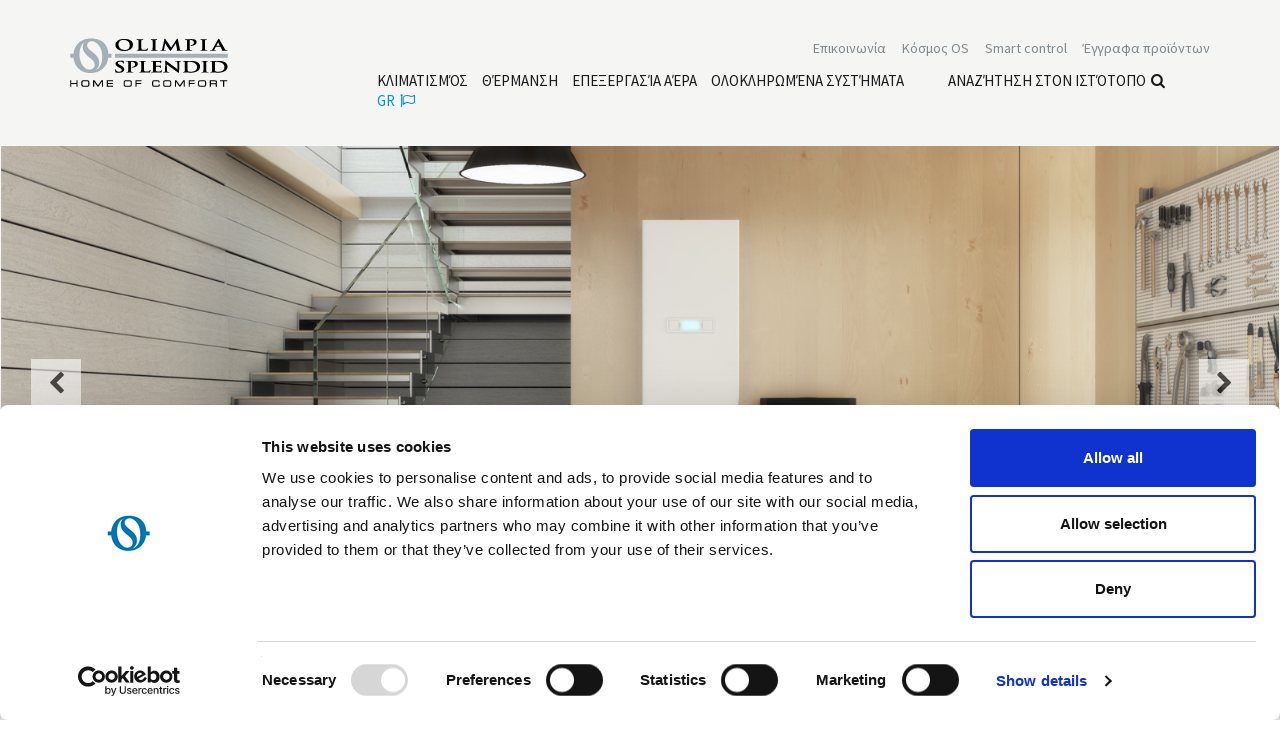

--- FILE ---
content_type: text/html; charset=utf-8
request_url: https://www.olimpiasplendid.gr/sistemi-integrati/sherpa-aquadue
body_size: 15266
content:




<!DOCTYPE html>
<!--[if lt IE 7]> <html class="no-js lt-ie9 lt-ie8 lt-ie7"> <![endif]-->
<!--[if IE 7]> <html class="no-js lt-ie9 lt-ie8"> <![endif]-->
<!--[if IE 8]> <html class="no-js lt-ie9"> <![endif]-->
<!--[if gt IE 8]><!-->
<html class="no-js" lang="gr" xml:lang="gr" xmlns="http://www.w3.org/1999/xhtml">
<!--<![endif]-->
<head>
    <meta charset="utf-8">
    <title>Sherpa&#174; AQUADUE</title>
    <meta name="description" content="Διάβασε περισσότερα στο Sherpa&#174; AQUADUE | Σελίδα της επίσημης ιστοσελίδας της Olimpia Splendid.">
    <meta name="keywords" content="">

                            <link rel="alternate" href="https://www.olimpiasplendid.fr/sherpa-aquadue" hreflang="fr" />
                        <link rel="alternate" href="https://www.olimpiasplendid.it/sherpa-aquadue" hreflang="it" />
                        <link rel="alternate" href="https://www.olimpiasplendid.es/sherpa-aquadue" hreflang="es" />
                        <link rel="alternate" href="https://www.olimpiasplendid.com/sherpa-aquadue" hreflang="en" />
                        <link rel="alternate" href="https://www.olimpiasplendid.nl/sherpa-aquadue" hreflang="nl" />
                        <link rel="alternate" href="https://www.olimpiasplendid.de/sherpa-aquadue" hreflang="de" />
                        <link rel="alternate" href="https://www.olimpiasplendid.nl/sherpa-aquadue" hreflang="nl" />



    <meta name="robots" content="noindex,nofollow" />

    <meta name="viewport" content="width=device-width, initial-scale=1, maximum-scale=1" />
    <link rel="stylesheet" href="https://use.typekit.net/itf5ipf.css">
    <link rel="apple-touch-icon" href="/touch-icon-iphone-60x60.png">
    <link rel="apple-touch-icon" sizes="60x60" href="/touch-icon-ipad-76x76.png">
    <link rel="apple-touch-icon" sizes="114x114" href="/touch-icon-iphone-retina-120x120.png">
    <link rel="apple-touch-icon" sizes="144x144" href="/touch-icon-ipad-retina-152x152.png">
    <link rel="stylesheet" href="/css/font.css">
    <link rel="stylesheet" href="/css/font-awesome.css">
    <link rel="stylesheet" href="/css/vendor/bootstrap.min.css">
        <link rel="stylesheet" href="/fancybox/jquery.fancybox.css">

    <link rel="stylesheet" href="/css/slick.css">
    <link rel="stylesheet" href="/css/vendor/animate.css">
    <link rel="stylesheet" href="/css/main.css">
    
    
    <script src="/js/vendor/modernizr-2.6.2-respond-1.1.0.min.js"></script>



        <meta name="facebook-domain-verification" content="93oqsakauhrgr1lxzkr3fnl7m67hw7" />



    <!-- Google Tag Manager -->
<script>(function(w,d,s,l,i){w[l]=w[l]||[];w[l].push({'gtm.start':
new Date().getTime(),event:'gtm.js'});var f=d.getElementsByTagName(s)[0],
j=d.createElement(s),dl=l!='dataLayer'?'&l='+l:'';j.async=true;j.src=
'https://www.googletagmanager.com/gtm.js?id='+i+dl;f.parentNode.insertBefore(j,f);
})(window,document,'script','dataLayer','GTM-KJNJJB7');</script>
<!-- End Google Tag Manager -->

    <!-- Google Tag Manager -->
<script>
(function(w,d,s,l,i){w[l]=w[l]||[];w[l].push({'gtm.start':new Date().getTime(),event:'gtm.js'});
var f=d.getElementsByTagName(s)[0],j=d.createElement(s),dl=l!='dataLayer'?'&l='+l:'';
j.async=true;j.src='https://www.googletagmanager.com/gtm.js?id='+i+dl;
f.parentNode.insertBefore(j,f);
})(window,document,'script','dataLayer','GTM-NP25PZK');
</script>
<!-- End Google Tag Manager -->


   


</head>


<body class="mk-9">

    <!-- Google Tag Manager (noscript) -->
<noscript><iframe src="https://www.googletagmanager.com/ns.html?id=GTM-KJNJJB7"
height="0" width="0" style="display:none;visibility:hidden"></iframe></noscript>
<!-- End Google Tag Manager (noscript) -->

    <!-- Google Tag Manager (noscript) -->
<noscript>
<iframe src="https://www.googletagmanager.com/ns.html?id=GTM-NP25PZK" height="0" width="0" style="display:none;visibility:hidden"></iframe>
</noscript>
<!-- Google Tag Manager (noscript) -->



    <!--[if lt IE 7]>
        <p class="chromeframe">You are using an outdated browser. <a href="https://browsehappy.com/">Upgrade your browser today</a> or <a href="https://www.google.com/chromeframe/?redirect=true">install Google Chrome Frame</a> to better experience this site.</p>
    <![endif]-->




    <div class="fixed-menu">

        <div id="header" class="wrapper">

            <div class="search-site">
                <a href="#" class="close-search"><i class="fa fa-times" aria-hidden="true"></i>Κλείσιμο</a>
                <form action="/ricerca" method="get" class="search" role="search">
                    <label for="search-input">Αναζήτηση στον ιστότοπο</label> <input type="text" id="search-input" name="txtSiteSearch" class="my-search" placeholder="Αναζήτηση στον ιστότοπο" />
                    <span class="cta"><button type="submit"><i class="fa fa-search" aria-hidden="true"></i>Αναζήτηση στον ιστότοπο</button></span>
                </form>
            </div>

            <div class="container">

                <div class="row">

                    <div class="col-sm-3 col-xs-6">
                        <!--logo-->
                        <div class="logo">
                            <a href="/" title="Olimpia Splendid S.p.A."><img src="/img/logo-olimpia.png" alt="Olimpia Splendid S.p.A."></a>
                        </div>
                        <!-- /logo -->
                    </div>

                    <div class="col-sm-9 col-xs-6">

                        <div class="topbar clearfix">
                            <ul id="loginbar" class="loginbar pull-right">
                                <li> <a href="/%CE%AD%CE%B3%CE%B3%CF%81%CE%B1%CF%86%CE%B1-%CF%80%CF%81%CE%BF%CF%8A%CF%8C%CE%BD%CF%84%CF%89%CE%BD" aria-label= "Διαβάστε περισσότερα Έγγραφα προϊόντων"  title="Έγγραφα προϊόντων" target=""><span>Έγγραφα προϊόντων</span></a> </li>
<li> <a href="/wi-fi-technology" aria-label= "Διαβάστε περισσότερα Smart control"  title="Smart control" target=""><span>Smart control</span></a> </li>
<li>
<a href=""  class="flag dropdown-toggle" id="dropdownMenu2_desk_80" data-toggle="dropdown" title="Κόσμος OS">Κόσμος OS</a>
<ul class="dropdown-menu lang" role="menu" aria-labelledby="dropdownMenu2_desk_80">            <li><a href="/mondo-os/%CE%B5%CF%84%CE%B1%CE%B9%CF%81%CE%B5%CE%AF%CE%B1" title="Olimpia Splendid: Κλιματισμός, Θέρμανση, Επεξεργασία αέρα.">Εταιρεία</a></li>
            <li><a href="/mondo-os/customer-service" title="Worldwide Customer Service Olimpia Splendid Group| Olimpia Splendid">Customer Service Contacts</a></li>
            <li><a href="/mondo-os/design" title="Design | Olimpia Splendid">Design</a></li>
            <li><a href="/mondo-os/code-ethics" title="Οργανωτικό μοντέλο και κώδικας δεοντολογίας">Οργανωτικό μοντέλο και κώδικας δεοντολογίας</a></li>
            <li><a href="/mondo-os/sustainability" title="Sustainability">Βιωσιμότητα</a></li>
</ul>
</li>
<li> <a href="/contact_us" aria-label= "Διαβάστε περισσότερα Επικοινωνία"  title="Επικοινωνία" target=""><span>Επικοινωνία</span></a> </li>

                            </ul>
                        </div>


                        <!--menu-->
                        <nav id="menu" class="clear">
                            <ul class="nav nav-pills pull-right">
                                <li>
<a href="#" aria-label= "Διαβάστε περισσότερα Κλιματισμός" title="Κλιματισμός"><span>Κλιματισμός</span></a>
<ul>                <li><a href="/%CF%83%CF%84%CE%B1%CE%B8%CE%B5%CF%81%CE%AC-%CE%BA%CE%BB%CE%B9%CE%BC%CE%B1%CF%84%CE%B9%CF%83%CF%84%CE%B9%CE%BA%CE%AC" title="Κλιματιστικά inverter monosplit ή multisplit | Olimpia Splendid">Σταθερά Κλιματιστικά</a></li>
                <li><a href="/%CF%87%CF%89%CF%81%CE%AF%CF%82-%CE%B5%CE%BE%CF%89%CF%84%CE%B5%CF%81%CE%B9%CE%BA%CE%AE-%CE%BC%CE%BF%CE%BD%CE%AC%CE%B4%CE%B1" title="Κλιματιστικά Χωρίς Εξωτερική Μονάδα | Olimpia Splendid">Κλιματιστικά Χωρίς Εξωτερική Μονάδα</a></li>
                <li><a href="/%CF%86%CE%BF%CF%81%CE%B7%CF%84%CE%AC-%CE%BA%CE%BB%CE%B9%CE%BC%CE%B1%CF%84%CE%B9%CF%83%CF%84%CE%B9%CE%BA%CE%AC" title="Φορητά κλιματιστικά | Olimpia Splendid">Φορητά Κλιματιστικά</a></li>
                <li><a href="/air-cooler" title="Κινητά Air Cooler, Air Cooler Νερού | Olimpia Splendid">Air Cooler</a></li>
</ul>
</li>
<li>
<a href="#" aria-label= "Διαβάστε περισσότερα Θέρμανση" title="Θέρμανση"><span>Θέρμανση</span></a>
<ul>                <li><a href="/%CE%B7%CE%BB%CE%B5%CE%BA%CF%84%CF%81%CE%B9%CE%BA%CE%AD%CF%82-%CE%B8%CE%B5%CF%81%CE%BC%CE%AC%CF%83%CF%84%CF%81%CE%B5%CF%82" title="Ηλεκτρικές Θερμάστρες και Αερόθερμα | Olimpia Splendid">Ηλεκτρικές θερμάστρες</a></li>
                <li><a href="/%CE%BA%CE%B5%CF%81%CE%B1%CE%BC%CE%B9%CE%BA%CE%AD%CF%82-%CE%B7%CE%BB%CE%B5%CE%BA%CF%84%CF%81%CE%B9%CE%BA%CE%AD%CF%82-%CE%B8%CE%B5%CF%81%CE%BC%CE%AC%CF%83%CF%84%CF%81%CE%B5%CF%82" title="Κεραμικές ηλεκτρικές θερμάστρες | Olimpia Splendid">Κεραμικές ηλεκτρικές θερμάστρες</a></li>
                <li><a href="/%CE%B8%CE%B5%CF%81%CE%BC%CE%BF%CF%80%CE%BF%CE%BC%CF%80%CE%BF%CE%AF" title="Convettori e termoconvettori | Olimpia Splendid">Θερμοπομποί</a></li>
                <li><a href="/%CE%BA%CE%B1%CE%BB%CE%BF%CF%81%CE%B9%CF%86%CE%AD%CF%81" title="Καλοριφέρ λαδιού | Olimpia Splendid">Καλοριφέρ</a></li>
                <li><a href="/%CF%83%CF%8C%CE%BC%CF%80%CE%B5%CF%82-%CF%85%CF%80%CE%B5%CF%81%CF%8D%CE%B8%CF%81%CF%89%CE%BD" title="Ηλεκτρικές θερμάστρες υπερύθρων | Olimpia Splendid">Σόμπες υπερύθρων</a></li>
</ul>
</li>
<li>
<a href="#" aria-label= "Διαβάστε περισσότερα Επεξεργασία αέρα" title="Επεξεργασία αέρα"><span>Επεξεργασία αέρα</span></a>
<ul>                <li><a href="/%CE%B1%CF%86%CF%85%CE%B3%CF%81%CE%B1%CE%BD%CF%84%CE%AE%CF%81%CE%B5%CF%82" title="Αφυγραντήρες και λύσεις για την Αφύγρανση | Olimpia Splendid">Αφυγραντήρες</a></li>
                <li><a href="/%CF%85%CE%B3%CF%81%CE%B1%CE%BD%CF%84%CE%AE%CF%81%CE%B5%CF%82" title="Οικιακοί υγραντήρες | Olimpia Splendid">Υγραντήρες</a></li>
                <li><a href="/%CE%BA%CE%B1%CE%B8%CE%B1%CF%81%CE%B9%CF%83%CF%84%CE%AD%CF%82-%CE%B1%CE%AD%CF%81%CE%B1" title="Καθαριστές Αέρα | Olimpia Splendid">Καθαριστές Αέρα</a></li>
                <li><a href="/%CE%B4%CE%B9%CE%B1%CF%87%CF%85%CF%84%CE%AD%CF%82-%CE%B1%CF%81%CF%8E%CE%BC%CE%B1%CF%84%CE%BF%CF%82" title="Διαχυτές αρώματος | Olimpia Splendid">Διαχυτές Αρώματος</a></li>
</ul>
</li>
<li>
<a href="#" aria-label= "Διαβάστε περισσότερα Ολοκληρωμένα συστήματα" title="Ολοκληρωμένα συστήματα"><span>Ολοκληρωμένα συστήματα</span></a>
<ul>                <li><a href="/sios" title="Υδρονικό σύστημα και διαχείριση οικιακού αυτοματισμού - SiOS control | Olimpia Splendid">SiOS</a></li>
                <li><a href="/pompe-di-calore" title="Pompe di calore | Olimpia Splendid">Αντλίες θερμότητας</a></li>
                <li><a href="/%CF%84%CE%B5%CF%81%CE%BC%CE%B1%CF%84%CE%B9%CE%BA%CE%AC-%CE%B5%CE%B3%CE%BA%CE%B1%CF%84%CE%AC%CF%83%CF%84%CE%B1%CF%83%CE%B7%CF%82" title="Καλοριφέρ με ανεμιστήρα και fan coil | Olimpia Splendid">Τερματικά εγκατάστασης</a></li>
                <li><a href="/%CE%B5%CE%BB%CE%B5%CE%B3%CF%87%CF%8C%CE%BC%CE%B5%CE%BD%CE%BF%CF%82-%CE%BC%CE%B7%CF%87%CE%B1%CE%BD%CE%B9%CE%BA%CF%8C%CF%82-%CE%B1%CE%B5%CF%81%CE%B9%CF%83%CE%BC%CF%8C%CF%82" title="Ελεγχόμενος Μηχανικός Αερισμός">Ελεγχόμενος Μηχανικός Αερισμός</a></li>
                <li><a href="/sios-control" title="Sistema Idronico e gestione domotica - SiOS control | Olimpia Splendid">SiOS control</a></li>
</ul>
</li>

                                <li class="search"><a href="#" class="ico-search" title="Αναζήτηση στον ιστότοπο">Αναζήτηση στον ιστότοπο<i class="fa fa-search" aria-hidden="true"></i></a></li>
                                    <li class="language">
        <a class="flag dropdown-toggle" type="button" id="dropdownLangs" data-toggle="dropdown" href="#">gr<i class="fa fa-flag-o"></i></a>
        <ul class="dropdown-menu lang" role="menu" aria-labelledby="dropdownLangs">
                <li role="presentation">
                        <a role="menuitem" tabindex="-1" href="https://www.olimpiasplendid.it">Italiano</a>
                </li>
                <li role="presentation">
                        <a role="menuitem" tabindex="-1" href="https://www.olimpiasplendid.com">English (UK)</a>
                </li>
                <li role="presentation">
                        <a role="menuitem" tabindex="-1" href="https://www.olimpiasplendid.de">Deutsch</a>
                </li>
                <li role="presentation">
                        <a role="menuitem" tabindex="-1" href="https://www.olimpiasplendid.es">Espa&#241;ol</a>
                </li>
                <li role="presentation">
                        <a role="menuitem" tabindex="-1" href="https://www.olimpiasplendidusa.com">U.S. English</a>
                </li>
                <li role="presentation">
                        <a role="menuitem" tabindex="-1" href="https://www.olimpiasplendid.fr">Fran&#231;ais</a>
                </li>
                <li role="presentation">
                        <a role="menuitem" tabindex="-1" href="https://www.olimpiasplendid.com.br">Portugu&#234;s</a>
                </li>
                <li role="presentation">
                        <a role="menuitem" tabindex="-1" href="https://www.olimpiasplendid.nl">Nederlandse</a>
                </li>
            <li role="presentation">
                <a role="menuitem" tabindex="-1" href="https://www.olimpiasplendid.com.au/" target="_blank">English (AU)</a>
            </li>
        </ul>
    </li>

                            </ul>
                        </nav>
                        <!-- /menu -->
                        <!-- Menu Mobile -->
                        <div id="menu-mobile">
                            <a href="#" class="ico-search"><i class="fa fa-search" aria-hidden="true"></i></a>
                            <a href="#" class="ico-flag"><span>GR</span><i class="fa fa-flag" aria-hidden="true"></i></a>
                            <button type="button" class="navbar-toggle">
                                <i class="fa fa-bars"></i>
                                <span>MENU</span>
                            </button>
                            <nav id="nav-mobile" style="height: 0;">
                                <ul class="nav">
                                        <li class="lingua">
        <a href="#" title=""><span>Ελληνικά</span> <i class="fa fa-flag-o"></i></a>
        <ul>
                    <li><a href="https://www.olimpiasplendid.it">Italiano</a></li>
                    <li><a href="https://www.olimpiasplendid.com">English (UK)</a></li>
                    <li><a href="https://www.olimpiasplendid.de">Deutsch</a></li>
                    <li><a href="https://www.olimpiasplendid.es">Espa&#241;ol</a></li>
                    <li><a href="https://www.olimpiasplendidusa.com">U.S. English</a></li>
                    <li><a href="https://www.olimpiasplendid.fr">Fran&#231;ais</a></li>
                    <li><a href="https://www.olimpiasplendid.com.br">Portugu&#234;s</a></li>
                    <li><a href="https://www.olimpiasplendid.nl">Nederlandse</a></li>
            <li><a href="https://www.olimpiasplendid.com.au/">English (AU)</a></li>
        </ul>
    </li>

                                        <li class="active"><a href="/"><span>Home</span></a></li>
<li>
<a href="#" aria-label= "Διαβάστε περισσότερα Κλιματισμός" title="Κλιματισμός"><span>Κλιματισμός</span></a>
<ul>                <li><a href="/%CF%83%CF%84%CE%B1%CE%B8%CE%B5%CF%81%CE%AC-%CE%BA%CE%BB%CE%B9%CE%BC%CE%B1%CF%84%CE%B9%CF%83%CF%84%CE%B9%CE%BA%CE%AC" title="Κλιματιστικά inverter monosplit ή multisplit | Olimpia Splendid">Σταθερά Κλιματιστικά</a></li>
                <li><a href="/%CF%87%CF%89%CF%81%CE%AF%CF%82-%CE%B5%CE%BE%CF%89%CF%84%CE%B5%CF%81%CE%B9%CE%BA%CE%AE-%CE%BC%CE%BF%CE%BD%CE%AC%CE%B4%CE%B1" title="Κλιματιστικά Χωρίς Εξωτερική Μονάδα | Olimpia Splendid">Κλιματιστικά Χωρίς Εξωτερική Μονάδα</a></li>
                <li><a href="/%CF%86%CE%BF%CF%81%CE%B7%CF%84%CE%AC-%CE%BA%CE%BB%CE%B9%CE%BC%CE%B1%CF%84%CE%B9%CF%83%CF%84%CE%B9%CE%BA%CE%AC" title="Φορητά κλιματιστικά | Olimpia Splendid">Φορητά Κλιματιστικά</a></li>
                <li><a href="/air-cooler" title="Κινητά Air Cooler, Air Cooler Νερού | Olimpia Splendid">Air Cooler</a></li>
</ul>
</li>
<li>
<a href="#" aria-label= "Διαβάστε περισσότερα Θέρμανση" title="Θέρμανση"><span>Θέρμανση</span></a>
<ul>                <li><a href="/%CE%B7%CE%BB%CE%B5%CE%BA%CF%84%CF%81%CE%B9%CE%BA%CE%AD%CF%82-%CE%B8%CE%B5%CF%81%CE%BC%CE%AC%CF%83%CF%84%CF%81%CE%B5%CF%82" title="Ηλεκτρικές Θερμάστρες και Αερόθερμα | Olimpia Splendid">Ηλεκτρικές θερμάστρες</a></li>
                <li><a href="/%CE%BA%CE%B5%CF%81%CE%B1%CE%BC%CE%B9%CE%BA%CE%AD%CF%82-%CE%B7%CE%BB%CE%B5%CE%BA%CF%84%CF%81%CE%B9%CE%BA%CE%AD%CF%82-%CE%B8%CE%B5%CF%81%CE%BC%CE%AC%CF%83%CF%84%CF%81%CE%B5%CF%82" title="Κεραμικές ηλεκτρικές θερμάστρες | Olimpia Splendid">Κεραμικές ηλεκτρικές θερμάστρες</a></li>
                <li><a href="/%CE%B8%CE%B5%CF%81%CE%BC%CE%BF%CF%80%CE%BF%CE%BC%CF%80%CE%BF%CE%AF" title="Convettori e termoconvettori | Olimpia Splendid">Θερμοπομποί</a></li>
                <li><a href="/%CE%BA%CE%B1%CE%BB%CE%BF%CF%81%CE%B9%CF%86%CE%AD%CF%81" title="Καλοριφέρ λαδιού | Olimpia Splendid">Καλοριφέρ</a></li>
                <li><a href="/%CF%83%CF%8C%CE%BC%CF%80%CE%B5%CF%82-%CF%85%CF%80%CE%B5%CF%81%CF%8D%CE%B8%CF%81%CF%89%CE%BD" title="Ηλεκτρικές θερμάστρες υπερύθρων | Olimpia Splendid">Σόμπες υπερύθρων</a></li>
</ul>
</li>
<li>
<a href="#" aria-label= "Διαβάστε περισσότερα Επεξεργασία αέρα" title="Επεξεργασία αέρα"><span>Επεξεργασία αέρα</span></a>
<ul>                <li><a href="/%CE%B1%CF%86%CF%85%CE%B3%CF%81%CE%B1%CE%BD%CF%84%CE%AE%CF%81%CE%B5%CF%82" title="Αφυγραντήρες και λύσεις για την Αφύγρανση | Olimpia Splendid">Αφυγραντήρες</a></li>
                <li><a href="/%CF%85%CE%B3%CF%81%CE%B1%CE%BD%CF%84%CE%AE%CF%81%CE%B5%CF%82" title="Οικιακοί υγραντήρες | Olimpia Splendid">Υγραντήρες</a></li>
                <li><a href="/%CE%BA%CE%B1%CE%B8%CE%B1%CF%81%CE%B9%CF%83%CF%84%CE%AD%CF%82-%CE%B1%CE%AD%CF%81%CE%B1" title="Καθαριστές Αέρα | Olimpia Splendid">Καθαριστές Αέρα</a></li>
                <li><a href="/%CE%B4%CE%B9%CE%B1%CF%87%CF%85%CF%84%CE%AD%CF%82-%CE%B1%CF%81%CF%8E%CE%BC%CE%B1%CF%84%CE%BF%CF%82" title="Διαχυτές αρώματος | Olimpia Splendid">Διαχυτές Αρώματος</a></li>
</ul>
</li>
<li>
<a href="#" aria-label= "Διαβάστε περισσότερα Ολοκληρωμένα συστήματα" title="Ολοκληρωμένα συστήματα"><span>Ολοκληρωμένα συστήματα</span></a>
<ul>                <li><a href="/sios" title="Υδρονικό σύστημα και διαχείριση οικιακού αυτοματισμού - SiOS control | Olimpia Splendid">SiOS</a></li>
                <li><a href="/pompe-di-calore" title="Pompe di calore | Olimpia Splendid">Αντλίες θερμότητας</a></li>
                <li><a href="/%CF%84%CE%B5%CF%81%CE%BC%CE%B1%CF%84%CE%B9%CE%BA%CE%AC-%CE%B5%CE%B3%CE%BA%CE%B1%CF%84%CE%AC%CF%83%CF%84%CE%B1%CF%83%CE%B7%CF%82" title="Καλοριφέρ με ανεμιστήρα και fan coil | Olimpia Splendid">Τερματικά εγκατάστασης</a></li>
                <li><a href="/%CE%B5%CE%BB%CE%B5%CE%B3%CF%87%CF%8C%CE%BC%CE%B5%CE%BD%CE%BF%CF%82-%CE%BC%CE%B7%CF%87%CE%B1%CE%BD%CE%B9%CE%BA%CF%8C%CF%82-%CE%B1%CE%B5%CF%81%CE%B9%CF%83%CE%BC%CF%8C%CF%82" title="Ελεγχόμενος Μηχανικός Αερισμός">Ελεγχόμενος Μηχανικός Αερισμός</a></li>
                <li><a href="/sios-control" title="Sistema Idronico e gestione domotica - SiOS control | Olimpia Splendid">SiOS control</a></li>
</ul>
</li>
<li> <a href="/contact_us" aria-label= "Διαβάστε περισσότερα Επικοινωνία"  title="Επικοινωνία" target=""><span>Επικοινωνία</span></a> </li>
<li>
<a href="#"  class="flag" id="dropdownMenu2_mobile_80" title="Κόσμος OS">Κόσμος OS</a>
<ul>            <li><a href="/mondo-os/%CE%B5%CF%84%CE%B1%CE%B9%CF%81%CE%B5%CE%AF%CE%B1" title="Olimpia Splendid: Κλιματισμός, Θέρμανση, Επεξεργασία αέρα.">Εταιρεία</a></li>
            <li><a href="/mondo-os/customer-service" title="Worldwide Customer Service Olimpia Splendid Group| Olimpia Splendid">Customer Service Contacts</a></li>
            <li><a href="/mondo-os/design" title="Design | Olimpia Splendid">Design</a></li>
            <li><a href="/mondo-os/code-ethics" title="Οργανωτικό μοντέλο και κώδικας δεοντολογίας">Οργανωτικό μοντέλο και κώδικας δεοντολογίας</a></li>
            <li><a href="/mondo-os/sustainability" title="Sustainability">Βιωσιμότητα</a></li>
</ul>
</li>
<li> <a href="/%CE%AD%CE%B3%CE%B3%CF%81%CE%B1%CF%86%CE%B1-%CF%80%CF%81%CE%BF%CF%8A%CF%8C%CE%BD%CF%84%CF%89%CE%BD" aria-label= "Διαβάστε περισσότερα Έγγραφα προϊόντων"  title="Έγγραφα προϊόντων" target=""><span>Έγγραφα προϊόντων</span></a> </li>

                                </ul>
                            </nav>
                        </div>
                        <!-- /Menu Mobile -->

                    </div>


                    

                </div>


                <!-- submenu -->
                <div class="submenu"></div>
                <!-- /submneu -->

            </div>

        </div>

    </div>


    <div class="wrapper">

        


<!-- big slideshow -->
<section class="big-slideshow">
    <div class="cta-laterali">
        <a class="btn" id="Προδιαγραφές" href="#">Προδιαγραφές</a>
        <a class="btn" id="Χαρακτηριστικά" href="#">Χαρακτηριστικά</a>
    </div>

    <div id="big-slideshow">
            <div class="item">
                <div class="vertical-wrap">
                        <img src="/media/immagini/1692_z_Zoom Sherpa Aquadue 1.jpg" alt="" />

                </div>
            </div>
            <div class="item">
                <div class="vertical-wrap">
                        <img src="/media/immagini/1693_z_Zoom Sherpa Aquadue 2.jpg" alt="" />

                </div>
            </div>
            <div class="item">
                <div class="vertical-wrap">
                        <img src="/media/immagini/1704_z_Zoom Sherpa Aquadue 3.jpg" alt="" />

                </div>
            </div>
    </div>
</section>


<!-- /big slideshow -->



<div id="breadcrumb">
    <div class="container">
        <ul class="breadcrumb">
            <li><a href="/">Home</a></li>
                    <li><a href="/sistemi-integrati">Παλιά προϊόντα</a></li>
                <li><a href="/sistemi-integrati/sherpa-aquadue">Ολοκληρωμένα συστήματα</a></li>
                <li><a href="#">Sherpa&#174; AQUADUE</a></li>
        </ul>
    </div>
</div>



<section id="big-fascia-prodotti" class="text-center inner-bottom-sm inner-top-xs">
    <div class="container">
        <h1>Sherpa&#174; AQUADUE</h1>
        <div class="col-lg-8 col-md-12 col-lg-offset-2">
            <p><p>Η πατενταρισμένη τεχνολογία AQUADUE® μέσω του συνδυασμού μιας αντλίας θερμότητας αέρα-νερού με τεχνολογία inverter με ένα δεύτερο στάδιο νερού-νερού εξασφαλίζει την ψύξη ή τη θέρμανση ταυτόχρονα με την παραγωγή ΖΝΧ υψηλής θερμοκρασίας (έως 75°C), ανεξάρτητα από τις εξωτερικές κλιματικές συνθήκες.</p></p>
            <div class="divider"></div>
            <div class="cta">
                    <a class="btn" href="/contact_us?p=Sherpa&#174; AQUADUE" title="Ζητήστε πληροφορίες">Ζητήστε πληροφορίες</a>


                    <a class="btn" href="#download-section">Λήψη</a>

            </div>

        </div>
    </div>
</section>







    <section id="big-fascia" class="overview text-center inner-bottom-sm inner-top-sm">
        <div class="container">
            <div class="col-md-8 col-md-offset-2 ">
                <img src="/img/overview.png" />
                <h1>Overview</h1>
                <p><p><span style="font-size:20px;"><span style="line-height: 20.8px;">Το σύστημα AQUADUE® που βασίζεται&nbsp;σε ένα σύστημα συνδυαστικού κύκλου επιτρέπει:</span><br />
<br />
<strong>ΖΝΧ ΚΑΙ ΑΝΕΣΗ ΤΑΥΤΟΧΡΟΝΑ</strong><br />
Οι δύο διασυνδεδεμένοι κύκλοι ψύξης επιτρέπουν την αποσύνδεση της&nbsp;θέρμανσης/ψύξης από την παραγωγή του ΖΝΧ επιτρέποντας την&nbsp;παράλληλη λειτουργία και αποφεύγοντας διακοπές στην παροχή της&nbsp;οικιακής άνεσης.<br />
<br />
<strong>ΖΕΣΤΟ ΝΕΡΟ ΧΡΗΣΗΣ ΣΤΟΥΣ 75°C</strong><br />
το απόθεμα ΖΝΧ υψηλής θερμοκρασίας επιτρέπει τη μείωση του όγκου&nbsp;του μπόιλερ έως 30%, την τροφοδοσία των καλοριφέρ μπάνιου, καθώς και την αποφυγή των&nbsp;κύκλων κατά της λεγιονέλλας που είναι εξαιρετικά ενεργοβόροι διότι συνήθως εκτελούνται&¬nbsp;μέσω της χρήσης ηλεκτρικών αντιστάσεων.</span></p></p>
            </div>
        </div>
    </section>
    <section id="big-fascia-caratteristiche" class="grey-dark inner-bottom-sm inner-top-sm">
        <div class="container">
                <div class="row">
                    <div class="col-lg-8 col-md-12 col-lg-offset-2">
                        <div class="box-Προδιαγραφές">
                            <h1 class="text-center">Προδιαγραφές</h1>
<p><span style="font-size:20px;"><strong>Παραγωγή ΖΝΧ</strong> (Ζεστό Νερό Χρήσης) <strong>υψηλής θερμοκρασίας</strong>, μέχρι τους&nbsp;75°C.<br />
<br />
<strong>Διαχείριση του ΖΝΧ</strong>: το σύστημα της αντλίας θερμότητας νερού-νερού, ενσωματωμένο&nbsp;στην εσωτερική μονάδα, παρέχει ζεστό νερό χρήσης υψηλής θερμοκρασίας&nbsp;ανεξαρτήτως των εξωτερικών κλιματικών συνθηκών.<br />
<br />
<strong>Συνεχής διαθεσιμότητα ΖΝΧ</strong>: εξασφαλίζεται από το εφεδρικό σύστημα διπλού ψυκτικού κυκλώματος.<br />
<br />
<strong>Κλιματικές καμπύλες</strong> με αισθητήρα θερμοκρασίας του εξωτερικού αέρα:&nbsp;δύο διαθέσιμες καμπύλες, μία για ψύξη και μία για&nbsp;θέρμανση. Οι κλιματικές καμπύλες επιτρέπουν τη μεταβολή&nbsp;της θερμοκρασίας του νερού τροφοδοσίας της εγκατάστασης&nbsp;ανάλογα με τις εξωτερικές κλιματολογικές συνθήκες, προσαρμόζοντας τις&nbsp;θερμικές απαιτήσεις του κτιρίου, με σκοπό την επίτευξη εξοικονόμησης&nbsp;ενέργειας.<br />
<br />
<strong>Σημεία ρύθμισης με δυνατότητα επιλογής</strong>: δύο σημεία ρύθμισης για την ψύξη, τρία σημεία&nbsp;ρύθμισης για τη θέρμανση (ένα από τα οποία προορίζεται για ΖΝΧ): τα σημεία ρύθμισης&nbsp;μπορούν να επιλεγούν και απομακρυσμένα.<br />
<br />
<strong>Ηλεκτρικές αντιστάσεις διπλού σταδίου</strong>: ενεργοποίηση&nbsp;μονής ή διπλής αντίστασης για την ενίσχυση της αντλίας θερμότητας&nbsp;μέσω μιας απλής ρύθμισης του ηλεκτρονικού συστήματος ελέγχου.&nbsp;Το κάθε στάδιο ενεργοποιείται με βάση τις πραγματικές ανάγκες θερμικής&nbsp;ισχύος, με σκοπό τη βελτιστοποίηση της ηλεκτρικής κατανάλωσης.<br />
<br />
<strong>Σύστημα προγραμματισμού εβδομαδιαίο, ΖΝΧ</strong>, αργιών και ημερήσιο με&nbsp;νυχτερινή λειτουργία.<br />
<br />
<strong>Κύκλοι κατά της λεγιονέλλας που μπορούν να παρακαμφθούν</strong> χρησιμοποιώντας τον κύκλο ψύξης &nbsp;υψηλής θερμοκρασίας.<br />
<br />
<strong>Ψυκτικά αέρια</strong>: R410A* για το αντιστρεπτό κύκλωμα&nbsp;ειδικά για τον κλιματισμό και R134a** για το κύκλωμα υψηλής&nbsp;θερμοκρασίας ειδικά για την παραγωγή ΖΝΧ.<br />
<br />
<span style="font-size:14px;"><em>* Μη ερμητικά σφραγισμένος εξοπλισμός που περιέχει φθοριούχο ΑΕΡΙΟ με GWP ίσο με 2088<br />
** Μη ερμητικά σφραγισμένος εξοπλισμός που περιέχει φθοριούχο ΑΕΡΙΟ με GWP ίσο με 1430</em></span></span></p>
                        </div>
                    </div>
                </div>        

            <div class="row">
                <div class="col-lg-8 col-md-12 col-lg-offset-2 text-center">
                    <div class="divider"></div>
                </div>
            </div>
                            <div class="row">
                    <div class="col-lg-8 col-md-12 col-lg-offset-2">
                        <div class="box-Χαρακτηριστικά">
                            <h1 class="text-center">Χαρακτηριστικά</h1>
                            <div style="text-align: center;"><span style="font-size:20px;">Ψύξη</span></div>

<div style="text-align: center;"><span style="font-size:20px;">Θέρμανση</span></div>

<div style="text-align: center;"><span style="font-size:20px;">ΖΝΧ (Ζεστό Νερό Χρήσης) έως 75°C</span></div>

<div style="text-align: center;"><span style="font-size:20px;">Ψύξη + ΖΝΧ σε υψηλή θερμοκρασία με ανάκτηση ενέργειας</span></div>

<div style="text-align: center;"><span style="font-size:20px;">Θέρμανση + ΖΝΧ σε υψηλή θερμοκρασία</span></div>
                        </div>
                    </div>
                </div>
        </div>
    </section>
<!--Allegati Prodotto-->
<a id="download-section"></a>
        <section id="big-fascia-download-product">
            <div class="container">
                <h1>Λήψη</h1>
                <div class="items">
                    <div class="row">
                                <div class="col-sm-3">
                                    <div class="area_download_file pubblic">
                                        <a href="/Downloadfile.aspx?id=4496" target="_blank">
                                            <i class="fa fa-download fa-2x"></i>
                                            <div class="item-title">Κατάλογος Προϊόντος</div>
                                        </a>
                                    </div>
                                </div>
                                <div class="col-sm-3">
                                    <div class="area_download_file pubblic">
                                        <a href="/Downloadfile.aspx?id=4981" target="_blank">
                                            <i class="fa fa-download fa-2x"></i>
                                            <div class="item-title">Διαστασιολογημένα σχέδια</div>
                                        </a>
                                    </div>
                                </div>
                                <div class="col-sm-3">
                                    <div class="area_download_file pubblic">
                                        <a href="/Downloadfile.aspx?id=4990" target="_blank">
                                            <i class="fa fa-download fa-2x"></i>
                                            <div class="item-title">Δήλωση CE</div>
                                        </a>
                                    </div>
                                </div>
                                <div class="col-sm-3">
                                    <div class="area_download_file pubblic">
                                        <a href="/Downloadfile.aspx?id=5100" target="_blank">
                                            <i class="fa fa-download fa-2x"></i>
                                            <div class="item-title">Εγχειρίδιο εγκατάστασης</div>
                                        </a>
                                    </div>
                                </div>
                                    <div class="col-sm-3">
                                        <div class="area_download_file private_closed">
                                            <a class="fancybox-login" href="/Downloadfile.aspx?id=5491">
                                                <i class="fa fa-lock fa-2x"></i>
                                                <div class="item-title">Τεχνικές προδιαγραφές</div>
                                            </a>
                                        </div>
                                    </div>
                                    <div class="col-sm-3">
                                        <div class="area_download_file private_closed">
                                            <a class="fancybox-login" href="/Downloadfile.aspx?id=5565">
                                                <i class="fa fa-lock fa-2x"></i>
                                                <div class="item-title">Σχηματική Απεικόνιση PDF και DWG</div>
                                            </a>
                                        </div>
                                    </div>
                                <div class="col-sm-3">
                                    <div class="area_download_file pubblic">
                                        <a href="/Downloadfile.aspx?id=6363" target="_blank">
                                            <i class="fa fa-download fa-2x"></i>
                                            <div class="item-title">Υπόδειγμα</div>
                                        </a>
                                    </div>
                                </div>


                    </div>
                </div>
            </div>
        </section>

<!--Allegati Prodotto-->



    <section id="big-fascia-download" class="download text-center inner-bottom-sm inner-top-sm">
        <div class="container">
            <div class="col-md-8 col-md-offset-2 ">
                <h1>Λήψη</h1>
                <p>Κατεβάστε τον κατάλογο προϊόντων και το τεχνικό δελτίο του προϊόντος.</p>
                <article class="productPanel">
                    <ul class="files">
                    </ul>
                </article>
            </div>
        </div>
    </section>


        



        <footer id="footer">
            <div class="container">
                <div class="row footer-copy">
                    <div class="col-sm-6 footer-links">
                        
                        <ul>
                            <li><b>Olimpia Splendid S.p.A. </b><br /> <strong>Νομική Έδρα:</strong> Via Industriale 1/3 25060 Cellatica (BS), Italy - <a href="https://g.page/r/CeqT_ZMPKmgyEBA"><em>Maps</em></a><br /> <strong>Επιχειρησιακή Έδρα:</strong> Via Industriale 1/3 25060 Cellatica (BS), Italy - <a href="https://g.page/r/CeqT_ZMPKmgyEBA"><em>Maps</em></a><br /> <strong>Κέντρο Αποθήκευσης και Διανομής:</strong> Via XXV Aprile, 46, 42044 Gualtieri (RE), Italy - <a href="https://goo.gl/maps/iGmwby1bS3e6vm9w9"><em>Maps</em></a><br /> Αρ.Φ.Π.Α. IT 00260750351 - Κωδ. Αποδέκτης: SN4CSRI - Εταιρ. Κεφ. 4.071.429 Ευρώ ολοσχερώς καταβεβλημένο - Μητρ. Επιχ. RE 00260750351 - pec.os@pec.olimpiasplendid.it<br /> Με την επιφύλαξη παντός δικαιώματος</li>
                        </ul>

                        <!-- show docs with flag "show in footer" -->
                        <ul class="recap-footer">

                            <li class="clear"><a href="/">Home</a></li>
                            
                            <li>
<a id="link-footer-1267" aria-label= "Διαβάστε περισσότερα Εταιρεία" href="/mondo-os/%CE%B5%CF%84%CE%B1%CE%B9%CF%81%CE%B5%CE%AF%CE%B1"  title="Εταιρεία"><span>Εταιρεία</span></a>
</li>


                                        <li><a id="link-footer-6" href="/%CF%87%CE%AC%CF%81%CF%84%CE%B7%CF%82-%CE%B9%CF%83%CF%84%CF%8C%CF%84%CE%BF%CF%80%CE%BF%CF%85">Χάρτης ιστότοπου</a></li>
                                        <li><a id="link-footer-5923" href="/contatti_2">Επικοινωνία</a></li>
                                        <li><a id="link-footer-51134" href="/os_home_privacy">Ειδοποίηση σχετικά με τη χρήση δεδομένων προσωπικού χαρακτήρα</a></li>
                                        <li><a id="link-footer-51135" href="/service_agreement">Συμφωνία παροχής υπηρεσιών της OS Home / Olimpia Splendid S.p.a.</a></li>

                            <li>    <a href="/mondo-os/%CE%B1%CE%BD%CE%AC%CE%BA%CE%BB%CE%B7%CF%83%CE%B7-%CF%80%CF%81%CE%BF%CF%8A%CF%8C%CE%BD%CF%84%CE%BF%CF%82-airpro14" target="_blank">Ανάκληση προϊόντων</a>
</li>

                            <li>    <a href="/note-legali" target="_blank">Νομικές Σημειώσεις</a>
</li>


                            <li>    <a href="/privacy-policy" target="_blank">Πολιτική απορρήτου</a>
</li>

                      



                        </ul>


                        <ul>
                            <li class="clear">
                                <a title="web agency websolute" target="_blank" href="https://www.websolute.com/">Web agency</a>
                                <img src="/img/webagency.png" alt="Websolute">Websolute
                            </li>
                        </ul>

                        


                        
                    </div>
                    <div class="clearfix hidden-sm hidden-md hidden-lg"></div>
                    <div class="col-sm-6 footer-agency">
                        <div class="membri">
                            <div class="etichetta">μέλος της</div>
                            <div class="images">
                                <img src="/img/membri/isvi.png" />
                                <img src="/img/membri/applia.png" />
                                <img src="/img/membri/assoclima.png" />
                                <img src="/img/membri/ehpa.png" />
                                <img src="/img/membri/eurovent.png" />
                            </div>
                        </div>
                        <div class="social">
                            <div class="etichetta">ακολουθήστε μας</div>
                            <ul>
                                <li>
                                    <a target="_blank" href="https://facebook.com/olimpiasplendidofficial" title="facebook">
                                        <svg xmlns="http://www.w3.org/2000/svg" viewBox="0 0 320 512"><path d="M279.14 288l14.22-92.66h-88.91v-60.13c0-25.35 12.42-50.06 52.24-50.06h40.42V6.26S260.43 0 225.36 0c-73.22 0-121.08 44.38-121.08 124.72v70.62H22.89V288h81.39v224h100.17V288z" /></svg>
                                    </a>
                                </li>
                                <li>
                                    <a target="_blank" href="https://www.instagram.com/olimpia_splendid/" title="instagram">
                                        <svg xmlns="http://www.w3.org/2000/svg" viewBox="0 0 448 512"><path d="M224.1 141c-63.6 0-114.9 51.3-114.9 114.9s51.3 114.9 114.9 114.9S339 319.5 339 255.9 287.7 141 224.1 141zm0 189.6c-41.1 0-74.7-33.5-74.7-74.7s33.5-74.7 74.7-74.7 74.7 33.5 74.7 74.7-33.6 74.7-74.7 74.7zm146.4-194.3c0 14.9-12 26.8-26.8 26.8-14.9 0-26.8-12-26.8-26.8s12-26.8 26.8-26.8 26.8 12 26.8 26.8zm76.1 27.2c-1.7-35.9-9.9-67.7-36.2-93.9-26.2-26.2-58-34.4-93.9-36.2-37-2.1-147.9-2.1-184.9 0-35.8 1.7-67.6 9.9-93.9 36.1s-34.4 58-36.2 93.9c-2.1 37-2.1 147.9 0 184.9 1.7 35.9 9.9 67.7 36.2 93.9s58 34.4 93.9 36.2c37 2.1 147.9 2.1 184.9 0 35.9-1.7 67.7-9.9 93.9-36.2 26.2-26.2 34.4-58 36.2-93.9 2.1-37 2.1-147.8 0-184.8zM398.8 388c-7.8 19.6-22.9 34.7-42.6 42.6-29.5 11.7-99.5 9-132.1 9s-102.7 2.6-132.1-9c-19.6-7.8-34.7-22.9-42.6-42.6-11.7-29.5-9-99.5-9-132.1s-2.6-102.7 9-132.1c7.8-19.6 22.9-34.7 42.6-42.6 29.5-11.7 99.5-9 132.1-9s102.7-2.6 132.1 9c19.6 7.8 34.7 22.9 42.6 42.6 11.7 29.5 9 99.5 9 132.1s2.7 102.7-9 132.1z" /></svg>
                                    </a>
                                </li>
                                <li>
                                    <a target="_blank" href="https://www.youtube.com/user/OLIMPIASPLENDIDgroup" title="youtube">
                                        <svg xmlns="http://www.w3.org/2000/svg" viewBox="0 0 576 512"><path d="M549.655 124.083c-6.281-23.65-24.787-42.276-48.284-48.597C458.781 64 288 64 288 64S117.22 64 74.629 75.486c-23.497 6.322-42.003 24.947-48.284 48.597-11.412 42.867-11.412 132.305-11.412 132.305s0 89.438 11.412 132.305c6.281 23.65 24.787 41.5 48.284 47.821C117.22 448 288 448 288 448s170.78 0 213.371-11.486c23.497-6.321 42.003-24.171 48.284-47.821 11.412-42.867 11.412-132.305 11.412-132.305s0-89.438-11.412-132.305zm-317.51 213.508V175.185l142.739 81.205-142.739 81.201z" /></svg>
                                    </a>
                                </li>
                                <li>
                                    <a target="_blank" href="https://www.linkedin.com/company/olimpia-splendid-s-p-a-" title="linkedin">
                                        <svg xmlns="http://www.w3.org/2000/svg" viewBox="0 0 448 512"><path d="M100.28 448H7.4V148.9h92.88zM53.79 108.1C24.09 108.1 0 83.5 0 53.8a53.79 53.79 0 0 1 107.58 0c0 29.7-24.1 54.3-53.79 54.3zM447.9 448h-92.68V302.4c0-34.7-.7-79.2-48.29-79.2-48.29 0-55.69 37.7-55.69 76.7V448h-92.78V148.9h89.08v40.8h1.3c12.4-23.5 42.69-48.3 87.88-48.3 94 0 111.28 61.9 111.28 142.3V448z" /></svg>
                                    </a>
                                </li>
                                <li>
                                    <a target="_blank" href="https://whatsapp.com/channel/0029VaHGeHIKLaHwzqNJ9x0r" title="whatsapp">
                                        <svg xmlns="http://www.w3.org/2000/svg" width="24" height="24" viewBox="0 0 24 24"><path d="M.057 24l1.687-6.163c-1.041-1.804-1.588-3.849-1.587-5.946.003-6.556 5.338-11.891 11.893-11.891 3.181.001 6.167 1.24 8.413 3.488 2.245 2.248 3.481 5.236 3.48 8.414-.003 6.557-5.338 11.892-11.893 11.892-1.99-.001-3.951-.5-5.688-1.448l-6.305 1.654zm6.597-3.807c1.676.995 3.276 1.591 5.392 1.592 5.448 0 9.886-4.434 9.889-9.885.002-5.462-4.415-9.89-9.881-9.892-5.452 0-9.887 4.434-9.889 9.884-.001 2.225.651 3.891 1.746 5.634l-.999 3.648 3.742-.981zm11.387-5.464c-.074-.124-.272-.198-.57-.347-.297-.149-1.758-.868-2.031-.967-.272-.099-.47-.149-.669.149-.198.297-.768.967-.941 1.165-.173.198-.347.223-.644.074-.297-.149-1.255-.462-2.39-1.475-.883-.788-1.48-1.761-1.653-2.059-.173-.297-.018-.458.13-.606.134-.133.297-.347.446-.521.151-.172.2-.296.3-.495.099-.198.05-.372-.025-.521-.075-.148-.669-1.611-.916-2.206-.242-.579-.487-.501-.669-.51l-.57-.01c-.198 0-.52.074-.792.372s-1.04 1.016-1.04 2.479 1.065 2.876 1.213 3.074c.149.198 2.095 3.2 5.076 4.487.709.306 1.263.489 1.694.626.712.226 1.36.194 1.872.118.571-.085 1.758-.719 2.006-1.413.248-.695.248-1.29.173-1.414z" /></svg>
                                    </a>
                                </li>
                            </ul>
                        </div>
                    </div>
                </div>
            </div>
        </footer>
    </div>
    <!--[if lt IE 9]>
    <script type="text/javascript" src="/js/vendor/jquery-1.11.1.min.js"></script>
    <![endif]-->
    <!--[if gte IE 9]><!-->

    <script type="text/javascript">
           var url_login_fancy = 'https://www.olimpiasplendid.gr/area-riservata-fancy';
    </script>

    <script type="text/javascript" src="/js/vendor/jquery-2.1.1.min.js"></script>
    <script src="/js/skrollr.min.js"></script>
    <script src="/js/socialwall/wow.min.js"></script>
    <!--<![endif]-->
    <script src="/js/vendor/isMobile.min.js"></script>
    <script src="/js/vendor/bootstrap.min.js"></script>
    <script src="/js/vendor/jquery.easing-1.3.min.js"></script>
    <script src="/js/vendor/slick.min.js"></script>
        <script src="/Fancybox/jquery.fancybox.pack.js"></script>
    <script src="/fancybox/jquery.fancybox-media.js"></script>
    <script src="/js/json2.min.js"></script>
    <script src="/js/vendor/jquery.validate.js"></script>
    <script src="/js/main.js?v1"></script>
    <script src="/js/wsForms.js?v1"></script>

    <script>
        if ($('.lt-ie9').length == 0) {
            new WOW().init();
        }
    </script>





    
    <script>
        $(function () {
            if ($(".files li").size() == 0)
                $(".download").hide();
        });
    </script>








    <script id="Cookiebot" data-culture="GR" src="https://consent.cookiebot.com/uc.js" data-cbid="5c46b9a1-084a-4bfb-bf64-854f03cb52fa" type="text/javascript" data-blockingmode="auto"></script>


</body>

</html>



<!--
  CO_ID:      6931
  CA_ID:      130
  TEMPLATE:   dettaglio-prodotto-new.cshtml
  ID_Lingua:  14
  ID_Mercato:  9
  UserAuthenticated: False
-->


--- FILE ---
content_type: application/x-javascript
request_url: https://consentcdn.cookiebot.com/consentconfig/5c46b9a1-084a-4bfb-bf64-854f03cb52fa/olimpiasplendid.gr/configuration.js
body_size: 194
content:
CookieConsent.configuration.tags.push({id:188316429,type:"script",tagID:"",innerHash:"",outerHash:"",tagHash:"17518892994180",url:"",resolvedUrl:"",cat:[1,3,4]});CookieConsent.configuration.tags.push({id:188316430,type:"iframe",tagID:"",innerHash:"",outerHash:"",tagHash:"9180829733144",url:"https://www.youtube.com/embed/au0ez4JUr-k?si=4skPbIznCmIqgICQ",resolvedUrl:"https://www.youtube.com/embed/au0ez4JUr-k?si=4skPbIznCmIqgICQ",cat:[4]});CookieConsent.configuration.tags.push({id:188316431,type:"image",tagID:"",innerHash:"",outerHash:"",tagHash:"546684011366",url:"https://www.olimpiasplendid.com/media/userfiles/images/Emodesign%20Logo(3).jpg",resolvedUrl:"https://www.olimpiasplendid.com/media/userfiles/images/Emodesign%20Logo(3).jpg",cat:[1,5]});CookieConsent.configuration.tags.push({id:188316432,type:"image",tagID:"",innerHash:"",outerHash:"",tagHash:"7103220301596",url:"https://www.olimpiasplendid.it/media/userfiles/images/unico_android_frame1.png",resolvedUrl:"https://www.olimpiasplendid.it/media/userfiles/images/unico_android_frame1.png",cat:[1,5]});CookieConsent.configuration.tags.push({id:188316433,type:"image",tagID:"",innerHash:"",outerHash:"",tagHash:"2819883986416",url:"https://www.olimpiasplendid.de/media/userfiles/images/Wifi%20Ready.jpg",resolvedUrl:"https://www.olimpiasplendid.de/media/userfiles/images/Wifi%20Ready.jpg",cat:[1,5]});